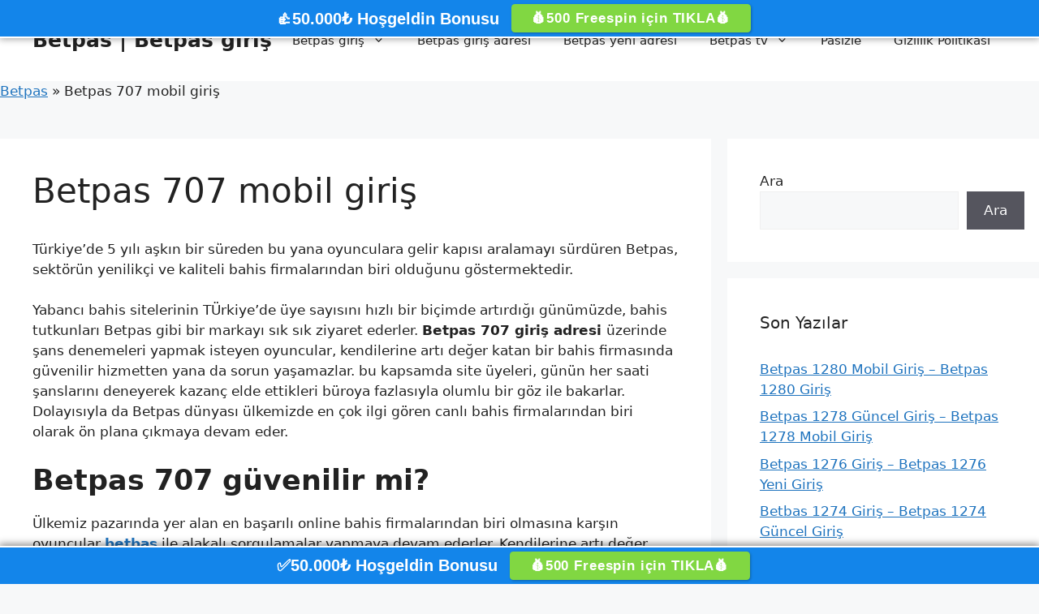

--- FILE ---
content_type: text/html; charset=UTF-8
request_url: https://www.1betpasgiris.com/betpas-707-mobil-giris/
body_size: 16867
content:
<!DOCTYPE html>
<html lang="tr" prefix="og: https://ogp.me/ns#">
<head>
	<meta charset="UTF-8">
	<meta name="viewport" content="width=device-width, initial-scale=1">
<!-- Rank Math&#039;a Göre Arama Motoru Optimizasyonu - https://rankmath.com/ -->
<title>Betpas 707 mobil giriş | Betpas yeni giriş üyelik 2022</title>
<meta name="description" content="1200 TL hoş geldin bonus ödülü sunan betpas 707 bahis ve casino alanında sunduğu hizmet ile kazandırmaya devam etmektedir."/>
<meta name="robots" content="follow, index, max-snippet:-1, max-video-preview:-1, max-image-preview:large"/>
<link rel="canonical" href="https://www.1betpasgiris.com/betpas-707-mobil-giris/" />
<meta property="og:locale" content="tr_TR" />
<meta property="og:type" content="article" />
<meta property="og:title" content="Betpas 707 mobil giriş | Betpas yeni giriş üyelik 2022" />
<meta property="og:description" content="1200 TL hoş geldin bonus ödülü sunan betpas 707 bahis ve casino alanında sunduğu hizmet ile kazandırmaya devam etmektedir." />
<meta property="og:url" content="https://www.1betpasgiris.com/betpas-707-mobil-giris/" />
<meta property="og:site_name" content="Betpas | Betpas Güncel Adresleri" />
<meta property="article:section" content="Betpas Yeni Giriş Adresi" />
<meta property="og:updated_time" content="2025-08-03T10:42:00+00:00" />
<meta property="og:image" content="https://www.1betpasgiris.com/wp-content/uploads/2022/06/betpas-707.jpg" />
<meta property="og:image:secure_url" content="https://www.1betpasgiris.com/wp-content/uploads/2022/06/betpas-707.jpg" />
<meta property="og:image:width" content="283" />
<meta property="og:image:height" content="262" />
<meta property="og:image:alt" content="betpas 707 casino bonus" />
<meta property="og:image:type" content="image/jpeg" />
<meta property="article:published_time" content="2022-06-02T11:06:49+00:00" />
<meta property="article:modified_time" content="2025-08-03T10:42:00+00:00" />
<meta name="twitter:card" content="summary_large_image" />
<meta name="twitter:title" content="Betpas 707 mobil giriş | Betpas yeni giriş üyelik 2022" />
<meta name="twitter:description" content="1200 TL hoş geldin bonus ödülü sunan betpas 707 bahis ve casino alanında sunduğu hizmet ile kazandırmaya devam etmektedir." />
<meta name="twitter:site" content="@Master" />
<meta name="twitter:creator" content="@Master" />
<meta name="twitter:image" content="https://www.1betpasgiris.com/wp-content/uploads/2022/06/betpas-707.jpg" />
<meta name="twitter:label1" content="Yazan" />
<meta name="twitter:data1" content="Ozan Karabulut" />
<meta name="twitter:label2" content="Okuma süresi" />
<meta name="twitter:data2" content="1 dakika" />
<script type="application/ld+json" class="rank-math-schema">{"@context":"https://schema.org","@graph":[{"@type":["Person","Organization"],"@id":"https://www.1betpasgiris.com/#person","name":"Ozan Karabulut","sameAs":["https://twitter.com/Master"]},{"@type":"WebSite","@id":"https://www.1betpasgiris.com/#website","url":"https://www.1betpasgiris.com","name":"Betpas | Betpas G\u00fcncel Adresleri","publisher":{"@id":"https://www.1betpasgiris.com/#person"},"inLanguage":"tr"},{"@type":"ImageObject","@id":"https://www.1betpasgiris.com/wp-content/uploads/2022/06/betpas-707.jpg","url":"https://www.1betpasgiris.com/wp-content/uploads/2022/06/betpas-707.jpg","width":"283","height":"262","caption":"betpas 707 casino bonus","inLanguage":"tr"},{"@type":"BreadcrumbList","@id":"https://www.1betpasgiris.com/betpas-707-mobil-giris/#breadcrumb","itemListElement":[{"@type":"ListItem","position":"1","item":{"@id":"https://www.1betpasgiris.com","name":"Betpas"}},{"@type":"ListItem","position":"2","item":{"@id":"https://www.1betpasgiris.com/betpas-707-mobil-giris/","name":"Betpas 707 mobil giri\u015f"}}]},{"@type":"WebPage","@id":"https://www.1betpasgiris.com/betpas-707-mobil-giris/#webpage","url":"https://www.1betpasgiris.com/betpas-707-mobil-giris/","name":"Betpas 707 mobil giri\u015f | Betpas yeni giri\u015f \u00fcyelik 2022","datePublished":"2022-06-02T11:06:49+00:00","dateModified":"2025-08-03T10:42:00+00:00","isPartOf":{"@id":"https://www.1betpasgiris.com/#website"},"primaryImageOfPage":{"@id":"https://www.1betpasgiris.com/wp-content/uploads/2022/06/betpas-707.jpg"},"inLanguage":"tr","breadcrumb":{"@id":"https://www.1betpasgiris.com/betpas-707-mobil-giris/#breadcrumb"}},{"@type":"Person","@id":"https://www.1betpasgiris.com/yazar/o-karabulut/","name":"Ozan Karabulut","description":"O. Karabulut, dijital pazarlama ve i\u00e7erik stratejileri alan\u0131nda uzmanla\u015fm\u0131\u015f bir i\u00e7erik edit\u00f6r\u00fcd\u00fcr. Arama motoru optimizasyonu (SEO), kullan\u0131c\u0131 deneyimi ve g\u00fcvenilir bilgi ak\u0131\u015f\u0131 konular\u0131nda derin bilgiye sahiptir. Markalar\u0131n dijital g\u00f6r\u00fcn\u00fcrl\u00fc\u011f\u00fcn\u00fc art\u0131rmak i\u00e7in SEO uyumlu, yarat\u0131c\u0131 ve hedef kitleye hitap eden i\u00e7erikler \u00fcretir. Teknik detaylarla yarat\u0131c\u0131 dili harmanlayarak hem algoritmalar\u0131n hem de okuyucular\u0131n dikkatini \u00e7eken stratejik i\u00e7erikler olu\u015fturur. Tecr\u00fcbesiyle dijital projelere de\u011fer katan Karabulut, i\u00e7erik \u00fcretimini marka ba\u015far\u0131s\u0131n\u0131n temel yap\u0131 ta\u015flar\u0131ndan biri olarak konumland\u0131r\u0131r.","url":"https://www.1betpasgiris.com/yazar/o-karabulut/","image":{"@type":"ImageObject","@id":"https://www.1betpasgiris.com/wp-content/uploads/2025/08/o.karabulut.png","url":"https://www.1betpasgiris.com/wp-content/uploads/2025/08/o.karabulut.png","caption":"Ozan Karabulut","inLanguage":"tr"}},{"@type":"BlogPosting","headline":"Betpas 707 mobil giri\u015f | Betpas yeni giri\u015f \u00fcyelik 2022","keywords":"betpas 707,betpas giri\u015f","datePublished":"2022-06-02T11:06:49+00:00","dateModified":"2025-08-03T10:42:00+00:00","author":{"@id":"https://www.1betpasgiris.com/yazar/o-karabulut/","name":"Ozan Karabulut"},"publisher":{"@id":"https://www.1betpasgiris.com/#person"},"description":"1200 TL ho\u015f geldin bonus \u00f6d\u00fcl\u00fc sunan betpas 707 bahis ve casino alan\u0131nda sundu\u011fu hizmet ile kazand\u0131rmaya devam etmektedir.","name":"Betpas 707 mobil giri\u015f | Betpas yeni giri\u015f \u00fcyelik 2022","@id":"https://www.1betpasgiris.com/betpas-707-mobil-giris/#richSnippet","isPartOf":{"@id":"https://www.1betpasgiris.com/betpas-707-mobil-giris/#webpage"},"image":{"@id":"https://www.1betpasgiris.com/wp-content/uploads/2022/06/betpas-707.jpg"},"inLanguage":"tr","mainEntityOfPage":{"@id":"https://www.1betpasgiris.com/betpas-707-mobil-giris/#webpage"}}]}</script>
<!-- /Rank Math WordPress SEO eklentisi -->

<link rel="amphtml" href="https://gir2.pasamp.org/betpas-707-mobil-giris/amp/" /><meta name="generator" content="AMP for WP 1.1.11"/><link rel="alternate" type="application/rss+xml" title="Betpas | Betpas giriş &raquo; akışı" href="https://www.1betpasgiris.com/feed/" />
<link rel="alternate" title="oEmbed (JSON)" type="application/json+oembed" href="https://www.1betpasgiris.com/wp-json/oembed/1.0/embed?url=https%3A%2F%2Fwww.1betpasgiris.com%2Fbetpas-707-mobil-giris%2F" />
<link rel="alternate" title="oEmbed (XML)" type="text/xml+oembed" href="https://www.1betpasgiris.com/wp-json/oembed/1.0/embed?url=https%3A%2F%2Fwww.1betpasgiris.com%2Fbetpas-707-mobil-giris%2F&#038;format=xml" />
<style id='wp-img-auto-sizes-contain-inline-css'>
img:is([sizes=auto i],[sizes^="auto," i]){contain-intrinsic-size:3000px 1500px}
/*# sourceURL=wp-img-auto-sizes-contain-inline-css */
</style>
<style id='wp-emoji-styles-inline-css'>

	img.wp-smiley, img.emoji {
		display: inline !important;
		border: none !important;
		box-shadow: none !important;
		height: 1em !important;
		width: 1em !important;
		margin: 0 0.07em !important;
		vertical-align: -0.1em !important;
		background: none !important;
		padding: 0 !important;
	}
/*# sourceURL=wp-emoji-styles-inline-css */
</style>
<style id='wp-block-library-inline-css'>
:root{--wp-block-synced-color:#7a00df;--wp-block-synced-color--rgb:122,0,223;--wp-bound-block-color:var(--wp-block-synced-color);--wp-editor-canvas-background:#ddd;--wp-admin-theme-color:#007cba;--wp-admin-theme-color--rgb:0,124,186;--wp-admin-theme-color-darker-10:#006ba1;--wp-admin-theme-color-darker-10--rgb:0,107,160.5;--wp-admin-theme-color-darker-20:#005a87;--wp-admin-theme-color-darker-20--rgb:0,90,135;--wp-admin-border-width-focus:2px}@media (min-resolution:192dpi){:root{--wp-admin-border-width-focus:1.5px}}.wp-element-button{cursor:pointer}:root .has-very-light-gray-background-color{background-color:#eee}:root .has-very-dark-gray-background-color{background-color:#313131}:root .has-very-light-gray-color{color:#eee}:root .has-very-dark-gray-color{color:#313131}:root .has-vivid-green-cyan-to-vivid-cyan-blue-gradient-background{background:linear-gradient(135deg,#00d084,#0693e3)}:root .has-purple-crush-gradient-background{background:linear-gradient(135deg,#34e2e4,#4721fb 50%,#ab1dfe)}:root .has-hazy-dawn-gradient-background{background:linear-gradient(135deg,#faaca8,#dad0ec)}:root .has-subdued-olive-gradient-background{background:linear-gradient(135deg,#fafae1,#67a671)}:root .has-atomic-cream-gradient-background{background:linear-gradient(135deg,#fdd79a,#004a59)}:root .has-nightshade-gradient-background{background:linear-gradient(135deg,#330968,#31cdcf)}:root .has-midnight-gradient-background{background:linear-gradient(135deg,#020381,#2874fc)}:root{--wp--preset--font-size--normal:16px;--wp--preset--font-size--huge:42px}.has-regular-font-size{font-size:1em}.has-larger-font-size{font-size:2.625em}.has-normal-font-size{font-size:var(--wp--preset--font-size--normal)}.has-huge-font-size{font-size:var(--wp--preset--font-size--huge)}.has-text-align-center{text-align:center}.has-text-align-left{text-align:left}.has-text-align-right{text-align:right}.has-fit-text{white-space:nowrap!important}#end-resizable-editor-section{display:none}.aligncenter{clear:both}.items-justified-left{justify-content:flex-start}.items-justified-center{justify-content:center}.items-justified-right{justify-content:flex-end}.items-justified-space-between{justify-content:space-between}.screen-reader-text{border:0;clip-path:inset(50%);height:1px;margin:-1px;overflow:hidden;padding:0;position:absolute;width:1px;word-wrap:normal!important}.screen-reader-text:focus{background-color:#ddd;clip-path:none;color:#444;display:block;font-size:1em;height:auto;left:5px;line-height:normal;padding:15px 23px 14px;text-decoration:none;top:5px;width:auto;z-index:100000}html :where(.has-border-color){border-style:solid}html :where([style*=border-top-color]){border-top-style:solid}html :where([style*=border-right-color]){border-right-style:solid}html :where([style*=border-bottom-color]){border-bottom-style:solid}html :where([style*=border-left-color]){border-left-style:solid}html :where([style*=border-width]){border-style:solid}html :where([style*=border-top-width]){border-top-style:solid}html :where([style*=border-right-width]){border-right-style:solid}html :where([style*=border-bottom-width]){border-bottom-style:solid}html :where([style*=border-left-width]){border-left-style:solid}html :where(img[class*=wp-image-]){height:auto;max-width:100%}:where(figure){margin:0 0 1em}html :where(.is-position-sticky){--wp-admin--admin-bar--position-offset:var(--wp-admin--admin-bar--height,0px)}@media screen and (max-width:600px){html :where(.is-position-sticky){--wp-admin--admin-bar--position-offset:0px}}

/*# sourceURL=wp-block-library-inline-css */
</style><style id='wp-block-search-inline-css'>
.wp-block-search__button{margin-left:10px;word-break:normal}.wp-block-search__button.has-icon{line-height:0}.wp-block-search__button svg{height:1.25em;min-height:24px;min-width:24px;width:1.25em;fill:currentColor;vertical-align:text-bottom}:where(.wp-block-search__button){border:1px solid #ccc;padding:6px 10px}.wp-block-search__inside-wrapper{display:flex;flex:auto;flex-wrap:nowrap;max-width:100%}.wp-block-search__label{width:100%}.wp-block-search.wp-block-search__button-only .wp-block-search__button{box-sizing:border-box;display:flex;flex-shrink:0;justify-content:center;margin-left:0;max-width:100%}.wp-block-search.wp-block-search__button-only .wp-block-search__inside-wrapper{min-width:0!important;transition-property:width}.wp-block-search.wp-block-search__button-only .wp-block-search__input{flex-basis:100%;transition-duration:.3s}.wp-block-search.wp-block-search__button-only.wp-block-search__searchfield-hidden,.wp-block-search.wp-block-search__button-only.wp-block-search__searchfield-hidden .wp-block-search__inside-wrapper{overflow:hidden}.wp-block-search.wp-block-search__button-only.wp-block-search__searchfield-hidden .wp-block-search__input{border-left-width:0!important;border-right-width:0!important;flex-basis:0;flex-grow:0;margin:0;min-width:0!important;padding-left:0!important;padding-right:0!important;width:0!important}:where(.wp-block-search__input){appearance:none;border:1px solid #949494;flex-grow:1;font-family:inherit;font-size:inherit;font-style:inherit;font-weight:inherit;letter-spacing:inherit;line-height:inherit;margin-left:0;margin-right:0;min-width:3rem;padding:8px;text-decoration:unset!important;text-transform:inherit}:where(.wp-block-search__button-inside .wp-block-search__inside-wrapper){background-color:#fff;border:1px solid #949494;box-sizing:border-box;padding:4px}:where(.wp-block-search__button-inside .wp-block-search__inside-wrapper) .wp-block-search__input{border:none;border-radius:0;padding:0 4px}:where(.wp-block-search__button-inside .wp-block-search__inside-wrapper) .wp-block-search__input:focus{outline:none}:where(.wp-block-search__button-inside .wp-block-search__inside-wrapper) :where(.wp-block-search__button){padding:4px 8px}.wp-block-search.aligncenter .wp-block-search__inside-wrapper{margin:auto}.wp-block[data-align=right] .wp-block-search.wp-block-search__button-only .wp-block-search__inside-wrapper{float:right}
/*# sourceURL=https://www.1betpasgiris.com/wp-includes/blocks/search/style.min.css */
</style>
<style id='global-styles-inline-css'>
:root{--wp--preset--aspect-ratio--square: 1;--wp--preset--aspect-ratio--4-3: 4/3;--wp--preset--aspect-ratio--3-4: 3/4;--wp--preset--aspect-ratio--3-2: 3/2;--wp--preset--aspect-ratio--2-3: 2/3;--wp--preset--aspect-ratio--16-9: 16/9;--wp--preset--aspect-ratio--9-16: 9/16;--wp--preset--color--black: #000000;--wp--preset--color--cyan-bluish-gray: #abb8c3;--wp--preset--color--white: #ffffff;--wp--preset--color--pale-pink: #f78da7;--wp--preset--color--vivid-red: #cf2e2e;--wp--preset--color--luminous-vivid-orange: #ff6900;--wp--preset--color--luminous-vivid-amber: #fcb900;--wp--preset--color--light-green-cyan: #7bdcb5;--wp--preset--color--vivid-green-cyan: #00d084;--wp--preset--color--pale-cyan-blue: #8ed1fc;--wp--preset--color--vivid-cyan-blue: #0693e3;--wp--preset--color--vivid-purple: #9b51e0;--wp--preset--color--contrast: var(--contrast);--wp--preset--color--contrast-2: var(--contrast-2);--wp--preset--color--contrast-3: var(--contrast-3);--wp--preset--color--base: var(--base);--wp--preset--color--base-2: var(--base-2);--wp--preset--color--base-3: var(--base-3);--wp--preset--color--accent: var(--accent);--wp--preset--gradient--vivid-cyan-blue-to-vivid-purple: linear-gradient(135deg,rgb(6,147,227) 0%,rgb(155,81,224) 100%);--wp--preset--gradient--light-green-cyan-to-vivid-green-cyan: linear-gradient(135deg,rgb(122,220,180) 0%,rgb(0,208,130) 100%);--wp--preset--gradient--luminous-vivid-amber-to-luminous-vivid-orange: linear-gradient(135deg,rgb(252,185,0) 0%,rgb(255,105,0) 100%);--wp--preset--gradient--luminous-vivid-orange-to-vivid-red: linear-gradient(135deg,rgb(255,105,0) 0%,rgb(207,46,46) 100%);--wp--preset--gradient--very-light-gray-to-cyan-bluish-gray: linear-gradient(135deg,rgb(238,238,238) 0%,rgb(169,184,195) 100%);--wp--preset--gradient--cool-to-warm-spectrum: linear-gradient(135deg,rgb(74,234,220) 0%,rgb(151,120,209) 20%,rgb(207,42,186) 40%,rgb(238,44,130) 60%,rgb(251,105,98) 80%,rgb(254,248,76) 100%);--wp--preset--gradient--blush-light-purple: linear-gradient(135deg,rgb(255,206,236) 0%,rgb(152,150,240) 100%);--wp--preset--gradient--blush-bordeaux: linear-gradient(135deg,rgb(254,205,165) 0%,rgb(254,45,45) 50%,rgb(107,0,62) 100%);--wp--preset--gradient--luminous-dusk: linear-gradient(135deg,rgb(255,203,112) 0%,rgb(199,81,192) 50%,rgb(65,88,208) 100%);--wp--preset--gradient--pale-ocean: linear-gradient(135deg,rgb(255,245,203) 0%,rgb(182,227,212) 50%,rgb(51,167,181) 100%);--wp--preset--gradient--electric-grass: linear-gradient(135deg,rgb(202,248,128) 0%,rgb(113,206,126) 100%);--wp--preset--gradient--midnight: linear-gradient(135deg,rgb(2,3,129) 0%,rgb(40,116,252) 100%);--wp--preset--font-size--small: 13px;--wp--preset--font-size--medium: 20px;--wp--preset--font-size--large: 36px;--wp--preset--font-size--x-large: 42px;--wp--preset--spacing--20: 0.44rem;--wp--preset--spacing--30: 0.67rem;--wp--preset--spacing--40: 1rem;--wp--preset--spacing--50: 1.5rem;--wp--preset--spacing--60: 2.25rem;--wp--preset--spacing--70: 3.38rem;--wp--preset--spacing--80: 5.06rem;--wp--preset--shadow--natural: 6px 6px 9px rgba(0, 0, 0, 0.2);--wp--preset--shadow--deep: 12px 12px 50px rgba(0, 0, 0, 0.4);--wp--preset--shadow--sharp: 6px 6px 0px rgba(0, 0, 0, 0.2);--wp--preset--shadow--outlined: 6px 6px 0px -3px rgb(255, 255, 255), 6px 6px rgb(0, 0, 0);--wp--preset--shadow--crisp: 6px 6px 0px rgb(0, 0, 0);}:where(.is-layout-flex){gap: 0.5em;}:where(.is-layout-grid){gap: 0.5em;}body .is-layout-flex{display: flex;}.is-layout-flex{flex-wrap: wrap;align-items: center;}.is-layout-flex > :is(*, div){margin: 0;}body .is-layout-grid{display: grid;}.is-layout-grid > :is(*, div){margin: 0;}:where(.wp-block-columns.is-layout-flex){gap: 2em;}:where(.wp-block-columns.is-layout-grid){gap: 2em;}:where(.wp-block-post-template.is-layout-flex){gap: 1.25em;}:where(.wp-block-post-template.is-layout-grid){gap: 1.25em;}.has-black-color{color: var(--wp--preset--color--black) !important;}.has-cyan-bluish-gray-color{color: var(--wp--preset--color--cyan-bluish-gray) !important;}.has-white-color{color: var(--wp--preset--color--white) !important;}.has-pale-pink-color{color: var(--wp--preset--color--pale-pink) !important;}.has-vivid-red-color{color: var(--wp--preset--color--vivid-red) !important;}.has-luminous-vivid-orange-color{color: var(--wp--preset--color--luminous-vivid-orange) !important;}.has-luminous-vivid-amber-color{color: var(--wp--preset--color--luminous-vivid-amber) !important;}.has-light-green-cyan-color{color: var(--wp--preset--color--light-green-cyan) !important;}.has-vivid-green-cyan-color{color: var(--wp--preset--color--vivid-green-cyan) !important;}.has-pale-cyan-blue-color{color: var(--wp--preset--color--pale-cyan-blue) !important;}.has-vivid-cyan-blue-color{color: var(--wp--preset--color--vivid-cyan-blue) !important;}.has-vivid-purple-color{color: var(--wp--preset--color--vivid-purple) !important;}.has-black-background-color{background-color: var(--wp--preset--color--black) !important;}.has-cyan-bluish-gray-background-color{background-color: var(--wp--preset--color--cyan-bluish-gray) !important;}.has-white-background-color{background-color: var(--wp--preset--color--white) !important;}.has-pale-pink-background-color{background-color: var(--wp--preset--color--pale-pink) !important;}.has-vivid-red-background-color{background-color: var(--wp--preset--color--vivid-red) !important;}.has-luminous-vivid-orange-background-color{background-color: var(--wp--preset--color--luminous-vivid-orange) !important;}.has-luminous-vivid-amber-background-color{background-color: var(--wp--preset--color--luminous-vivid-amber) !important;}.has-light-green-cyan-background-color{background-color: var(--wp--preset--color--light-green-cyan) !important;}.has-vivid-green-cyan-background-color{background-color: var(--wp--preset--color--vivid-green-cyan) !important;}.has-pale-cyan-blue-background-color{background-color: var(--wp--preset--color--pale-cyan-blue) !important;}.has-vivid-cyan-blue-background-color{background-color: var(--wp--preset--color--vivid-cyan-blue) !important;}.has-vivid-purple-background-color{background-color: var(--wp--preset--color--vivid-purple) !important;}.has-black-border-color{border-color: var(--wp--preset--color--black) !important;}.has-cyan-bluish-gray-border-color{border-color: var(--wp--preset--color--cyan-bluish-gray) !important;}.has-white-border-color{border-color: var(--wp--preset--color--white) !important;}.has-pale-pink-border-color{border-color: var(--wp--preset--color--pale-pink) !important;}.has-vivid-red-border-color{border-color: var(--wp--preset--color--vivid-red) !important;}.has-luminous-vivid-orange-border-color{border-color: var(--wp--preset--color--luminous-vivid-orange) !important;}.has-luminous-vivid-amber-border-color{border-color: var(--wp--preset--color--luminous-vivid-amber) !important;}.has-light-green-cyan-border-color{border-color: var(--wp--preset--color--light-green-cyan) !important;}.has-vivid-green-cyan-border-color{border-color: var(--wp--preset--color--vivid-green-cyan) !important;}.has-pale-cyan-blue-border-color{border-color: var(--wp--preset--color--pale-cyan-blue) !important;}.has-vivid-cyan-blue-border-color{border-color: var(--wp--preset--color--vivid-cyan-blue) !important;}.has-vivid-purple-border-color{border-color: var(--wp--preset--color--vivid-purple) !important;}.has-vivid-cyan-blue-to-vivid-purple-gradient-background{background: var(--wp--preset--gradient--vivid-cyan-blue-to-vivid-purple) !important;}.has-light-green-cyan-to-vivid-green-cyan-gradient-background{background: var(--wp--preset--gradient--light-green-cyan-to-vivid-green-cyan) !important;}.has-luminous-vivid-amber-to-luminous-vivid-orange-gradient-background{background: var(--wp--preset--gradient--luminous-vivid-amber-to-luminous-vivid-orange) !important;}.has-luminous-vivid-orange-to-vivid-red-gradient-background{background: var(--wp--preset--gradient--luminous-vivid-orange-to-vivid-red) !important;}.has-very-light-gray-to-cyan-bluish-gray-gradient-background{background: var(--wp--preset--gradient--very-light-gray-to-cyan-bluish-gray) !important;}.has-cool-to-warm-spectrum-gradient-background{background: var(--wp--preset--gradient--cool-to-warm-spectrum) !important;}.has-blush-light-purple-gradient-background{background: var(--wp--preset--gradient--blush-light-purple) !important;}.has-blush-bordeaux-gradient-background{background: var(--wp--preset--gradient--blush-bordeaux) !important;}.has-luminous-dusk-gradient-background{background: var(--wp--preset--gradient--luminous-dusk) !important;}.has-pale-ocean-gradient-background{background: var(--wp--preset--gradient--pale-ocean) !important;}.has-electric-grass-gradient-background{background: var(--wp--preset--gradient--electric-grass) !important;}.has-midnight-gradient-background{background: var(--wp--preset--gradient--midnight) !important;}.has-small-font-size{font-size: var(--wp--preset--font-size--small) !important;}.has-medium-font-size{font-size: var(--wp--preset--font-size--medium) !important;}.has-large-font-size{font-size: var(--wp--preset--font-size--large) !important;}.has-x-large-font-size{font-size: var(--wp--preset--font-size--x-large) !important;}
/*# sourceURL=global-styles-inline-css */
</style>

<style id='classic-theme-styles-inline-css'>
/*! This file is auto-generated */
.wp-block-button__link{color:#fff;background-color:#32373c;border-radius:9999px;box-shadow:none;text-decoration:none;padding:calc(.667em + 2px) calc(1.333em + 2px);font-size:1.125em}.wp-block-file__button{background:#32373c;color:#fff;text-decoration:none}
/*# sourceURL=/wp-includes/css/classic-themes.min.css */
</style>
<link rel='stylesheet' id='generate-style-css' href='https://www.1betpasgiris.com/wp-content/themes/generatepress/assets/css/main.min.css?ver=3.6.1' media='all' />
<style id='generate-style-inline-css'>
.no-featured-image-padding .featured-image {margin-left:-40px;margin-right:-40px;}.post-image-above-header .no-featured-image-padding .inside-article .featured-image {margin-top:-40px;}@media (max-width:768px){.no-featured-image-padding .featured-image {margin-left:-30px;margin-right:-30px;}.post-image-above-header .no-featured-image-padding .inside-article .featured-image {margin-top:-30px;}}
body{background-color:var(--base-2);color:var(--contrast);}a{color:var(--accent);}a{text-decoration:underline;}.entry-title a, .site-branding a, a.button, .wp-block-button__link, .main-navigation a{text-decoration:none;}a:hover, a:focus, a:active{color:var(--contrast);}.grid-container{max-width:1525px;}.wp-block-group__inner-container{max-width:1525px;margin-left:auto;margin-right:auto;}:root{--contrast:#222222;--contrast-2:#575760;--contrast-3:#b2b2be;--base:#f0f0f0;--base-2:#f7f8f9;--base-3:#ffffff;--accent:#1e73be;}:root .has-contrast-color{color:var(--contrast);}:root .has-contrast-background-color{background-color:var(--contrast);}:root .has-contrast-2-color{color:var(--contrast-2);}:root .has-contrast-2-background-color{background-color:var(--contrast-2);}:root .has-contrast-3-color{color:var(--contrast-3);}:root .has-contrast-3-background-color{background-color:var(--contrast-3);}:root .has-base-color{color:var(--base);}:root .has-base-background-color{background-color:var(--base);}:root .has-base-2-color{color:var(--base-2);}:root .has-base-2-background-color{background-color:var(--base-2);}:root .has-base-3-color{color:var(--base-3);}:root .has-base-3-background-color{background-color:var(--base-3);}:root .has-accent-color{color:var(--accent);}:root .has-accent-background-color{background-color:var(--accent);}.top-bar{background-color:#636363;color:#ffffff;}.top-bar a{color:#ffffff;}.top-bar a:hover{color:#303030;}.site-header{background-color:var(--base-3);}.main-title a,.main-title a:hover{color:var(--contrast);}.site-description{color:var(--contrast-2);}.mobile-menu-control-wrapper .menu-toggle,.mobile-menu-control-wrapper .menu-toggle:hover,.mobile-menu-control-wrapper .menu-toggle:focus,.has-inline-mobile-toggle #site-navigation.toggled{background-color:rgba(0, 0, 0, 0.02);}.main-navigation,.main-navigation ul ul{background-color:var(--base-3);}.main-navigation .main-nav ul li a, .main-navigation .menu-toggle, .main-navigation .menu-bar-items{color:var(--contrast);}.main-navigation .main-nav ul li:not([class*="current-menu-"]):hover > a, .main-navigation .main-nav ul li:not([class*="current-menu-"]):focus > a, .main-navigation .main-nav ul li.sfHover:not([class*="current-menu-"]) > a, .main-navigation .menu-bar-item:hover > a, .main-navigation .menu-bar-item.sfHover > a{color:var(--accent);}button.menu-toggle:hover,button.menu-toggle:focus{color:var(--contrast);}.main-navigation .main-nav ul li[class*="current-menu-"] > a{color:var(--accent);}.navigation-search input[type="search"],.navigation-search input[type="search"]:active, .navigation-search input[type="search"]:focus, .main-navigation .main-nav ul li.search-item.active > a, .main-navigation .menu-bar-items .search-item.active > a{color:var(--accent);}.main-navigation ul ul{background-color:var(--base);}.separate-containers .inside-article, .separate-containers .comments-area, .separate-containers .page-header, .one-container .container, .separate-containers .paging-navigation, .inside-page-header{background-color:var(--base-3);}.entry-title a{color:var(--contrast);}.entry-title a:hover{color:var(--contrast-2);}.entry-meta{color:var(--contrast-2);}.sidebar .widget{background-color:var(--base-3);}.footer-widgets{background-color:var(--base-3);}.site-info{background-color:var(--base-3);}input[type="text"],input[type="email"],input[type="url"],input[type="password"],input[type="search"],input[type="tel"],input[type="number"],textarea,select{color:var(--contrast);background-color:var(--base-2);border-color:var(--base);}input[type="text"]:focus,input[type="email"]:focus,input[type="url"]:focus,input[type="password"]:focus,input[type="search"]:focus,input[type="tel"]:focus,input[type="number"]:focus,textarea:focus,select:focus{color:var(--contrast);background-color:var(--base-2);border-color:var(--contrast-3);}button,html input[type="button"],input[type="reset"],input[type="submit"],a.button,a.wp-block-button__link:not(.has-background){color:#ffffff;background-color:#55555e;}button:hover,html input[type="button"]:hover,input[type="reset"]:hover,input[type="submit"]:hover,a.button:hover,button:focus,html input[type="button"]:focus,input[type="reset"]:focus,input[type="submit"]:focus,a.button:focus,a.wp-block-button__link:not(.has-background):active,a.wp-block-button__link:not(.has-background):focus,a.wp-block-button__link:not(.has-background):hover{color:#ffffff;background-color:#3f4047;}a.generate-back-to-top{background-color:rgba( 0,0,0,0.4 );color:#ffffff;}a.generate-back-to-top:hover,a.generate-back-to-top:focus{background-color:rgba( 0,0,0,0.6 );color:#ffffff;}:root{--gp-search-modal-bg-color:var(--base-3);--gp-search-modal-text-color:var(--contrast);--gp-search-modal-overlay-bg-color:rgba(0,0,0,0.2);}@media (max-width: 768px){.main-navigation .menu-bar-item:hover > a, .main-navigation .menu-bar-item.sfHover > a{background:none;color:var(--contrast);}}.nav-below-header .main-navigation .inside-navigation.grid-container, .nav-above-header .main-navigation .inside-navigation.grid-container{padding:0px 20px 0px 20px;}.site-main .wp-block-group__inner-container{padding:40px;}.separate-containers .paging-navigation{padding-top:20px;padding-bottom:20px;}.entry-content .alignwide, body:not(.no-sidebar) .entry-content .alignfull{margin-left:-40px;width:calc(100% + 80px);max-width:calc(100% + 80px);}.rtl .menu-item-has-children .dropdown-menu-toggle{padding-left:20px;}.rtl .main-navigation .main-nav ul li.menu-item-has-children > a{padding-right:20px;}@media (max-width:768px){.separate-containers .inside-article, .separate-containers .comments-area, .separate-containers .page-header, .separate-containers .paging-navigation, .one-container .site-content, .inside-page-header{padding:30px;}.site-main .wp-block-group__inner-container{padding:30px;}.inside-top-bar{padding-right:30px;padding-left:30px;}.inside-header{padding-right:30px;padding-left:30px;}.widget-area .widget{padding-top:30px;padding-right:30px;padding-bottom:30px;padding-left:30px;}.footer-widgets-container{padding-top:30px;padding-right:30px;padding-bottom:30px;padding-left:30px;}.inside-site-info{padding-right:30px;padding-left:30px;}.entry-content .alignwide, body:not(.no-sidebar) .entry-content .alignfull{margin-left:-30px;width:calc(100% + 60px);max-width:calc(100% + 60px);}.one-container .site-main .paging-navigation{margin-bottom:20px;}}/* End cached CSS */.is-right-sidebar{width:30%;}.is-left-sidebar{width:30%;}.site-content .content-area{width:70%;}@media (max-width: 768px){.main-navigation .menu-toggle,.sidebar-nav-mobile:not(#sticky-placeholder){display:block;}.main-navigation ul,.gen-sidebar-nav,.main-navigation:not(.slideout-navigation):not(.toggled) .main-nav > ul,.has-inline-mobile-toggle #site-navigation .inside-navigation > *:not(.navigation-search):not(.main-nav){display:none;}.nav-align-right .inside-navigation,.nav-align-center .inside-navigation{justify-content:space-between;}.has-inline-mobile-toggle .mobile-menu-control-wrapper{display:flex;flex-wrap:wrap;}.has-inline-mobile-toggle .inside-header{flex-direction:row;text-align:left;flex-wrap:wrap;}.has-inline-mobile-toggle .header-widget,.has-inline-mobile-toggle #site-navigation{flex-basis:100%;}.nav-float-left .has-inline-mobile-toggle #site-navigation{order:10;}}
.dynamic-author-image-rounded{border-radius:100%;}.dynamic-featured-image, .dynamic-author-image{vertical-align:middle;}.one-container.blog .dynamic-content-template:not(:last-child), .one-container.archive .dynamic-content-template:not(:last-child){padding-bottom:0px;}.dynamic-entry-excerpt > p:last-child{margin-bottom:0px;}
/*# sourceURL=generate-style-inline-css */
</style>
<link rel="https://api.w.org/" href="https://www.1betpasgiris.com/wp-json/" /><link rel="alternate" title="JSON" type="application/json" href="https://www.1betpasgiris.com/wp-json/wp/v2/posts/1842" /><link rel="EditURI" type="application/rsd+xml" title="RSD" href="https://www.1betpasgiris.com/xmlrpc.php?rsd" />
<meta name="generator" content="WordPress 6.9" />
<link rel='shortlink' href='https://www.1betpasgiris.com/?p=1842' />
<style>body{position:relative;}.fixed-widget{position:fixed;top:0;right:0;z-index:1999;width:220px;margin-top:-60px;border-radius:4px;border:2px solid #1a9116;display:inline-block;margin-bottom:25px;font-family:Arial,Helvetica,sans-serif;}.fixed-widget .btni{background-color:#181e36;font-family:Arial,Helvetica,sans-serif;}.fixed-widget .btnu{background-color:#e81e44;font-family:Arial,Helvetica,sans-serif;}.fixed-widget .arbtnx{color:#fff;font-size:12px;line-height:12px;padding:5px 10px;border-radius:10px;text-decoration:none;border:0;display:block;white-space:nowrap;font-family:Arial,Helvetica,sans-serif;}.fixed-widget-content-wrapper .sag-fixed .resim amp-img{width:auto}.fixed-widget-content-wrapper .sag-fixed .resim img{width:100%;}.fixed-widget .sag-fixed .resim iframe{max-width:100%}.fixed-widget .sag-fixed .baslik{padding:5px;text-align:center;color:#fff;font-weight:bold;background:#1a9116;font-family:Arial,Helvetica,sans-serif;}.fixed-widget .sag-fixed .button{padding:5px;text-align:center;background:#1a9116 !important;display:block;font-family:Arial,Helvetica,sans-serif;}.fixed-widget-1{top:25%;}.fixed-widget-2{top:50%;}.fixed-widget-3{top:75%;}.fixed-widget > div:last-child{margin-bottom:0;}.fixed-widget div.amp-hidden .resim amp-img{display:none}.fixed-widget .apbtn button{background:#cc2e2e;display:inline-block;padding:25px 30px;border-radius:12px;font-size:20px;margin-top:30px;color:#ffffff;font-weight:600;letter-spacing:1px;box-shadow:0px 4px 30px 0px #cc2e2e;text-decoration:none;border:none;font-family:Arial,Helvetica,sans-serif;}@media screen and (max-width:600px){.fixed-widget .apf p{ font-size:15px}.fixed-widget .apbtn a{ font-size:16px}.fixed-widget .apbtn button{ font-size:14px}}.table-banner{min-height:.01%;width:100%;font-family:Arial,Helvetica,sans-serif;}.table-banner .table{border-collapse:collapse;border-spacing:0;width:100%;text-shadow:none;border:none;display:table;}.table-banner .table tr{border:1px solid #ddd;font-family:Arial,Helvetica,sans-serif;padding:0;}.table-banner .table tr.spacer{height:4px;border:none;}.table-banner .table td,.table-banner .table th{background-color:#FFF;border:none;color:#333;padding:4px;vertical-align:middle;font-family:Arial,Helvetica,sans-serif;}.table-banner .table th{background-color:#EAE2CF;color:#333;font-size:110%;}.table-banner .table td:first-child{border-right:0;padding-right:0;}.table-banner .table td:nth-child(2){border-left:0;padding-left:0;}.table-banner .table td.number div{height:35px;width:35px;font-size:13px;display:flex;justify-content:center;align-items:center;border-radius:10px 5px 10px;margin-right:5px;font-family:Arial,Helvetica,sans-serif;}.table-banner .table td.number{width:45px;font-family:Arial,Helvetica,sans-serif;}.table-banner .table td.resim{width:120px;border-right:1px solid #ddd;}.table-banner .table td.resim img{width:calc(100% - 4px);}.table-banner .table td.resim .image-with-text{padding:4px;border-radius:6px;line-height:1.5;text-align:center;}.table-banner .table td.buttons{width:168px;border-left:1px solid #ddd;font-family:Arial,Helvetica,sans-serif;height:45px;}.table-banner .table td.buttons a{font-family:Arial,Helvetica,sans-serif;font-weight:300;}.table-banner .table td.buttons.one-button .button-content{display:table !important;width:100%;height:100%;}.table-banner .table td.buttons.one-button .button-content a{height:100%;display:table-cell !important;vertical-align:middle !important;}.table-banner .table td.buttons a.btnu{display:block;border-radius:10px;}.table-banner .table td.buttons a + a.btnu{width:initial;display:initial;border-radius:0;}.table-banner .table td.text{text-align:center;font-weight:normal;font-size:15px;line-height:15px;border-left:1px solid #ddd;font-family:Arial,Helvetica,sans-serif;}.table-banner .btni{padding:8px 18px;text-decoration:none;text-align:center;font-size:13px;line-height:13px;}.table-banner .btnu{padding:8px 18px;text-decoration:none;text-align:center;font-size:13px;line-height:13px;}@media screen and (max-width:600px){.table-banner .arbtnx{ display:block;}.table-banner .btni{ padding:4px 10px; background:#555; color:#fff; font-size:11px; display:block; margin:0 auto; margin-bottom:2px;}.table-banner .table td.buttons a.btni + a.btnu,.table-banner .table td.buttons a.btnu{ padding:4px 10px; background:#b01010; color:#fff; font-family:sans-serif; text-transform:uppercase; font-size:11px; display:block; margin:0 auto;		font-weight:700; letter-spacing:1px;		border-radius:4px;}.table-banner{ width:100%; margin-bottom:15px;}.table-banner > .table{ margin-bottom:0}.table-banner > .table td,.table-banner > .table th{ white-space:normal; padding:0 2px;}.table-banner .table td.text{ font-weight:bold; font-size:10px; line-height:10px;}.table-banner .table td.resim{ width:40%;}.table-banner .table td.number{ width:25px;}.table-banner .table td.buttons{ width:30%;		height:20px;}}.fixed-popup-banner{position:fixed;top:0;bottom:0;left:0;right:0;z-index:2000;display:flex;justify-content:center;align-items:center;background:#00000096;font-family:Arial,Helvetica,sans-serif;}.fixed-popup-banner .content{background-color:#ffffff;color:#fff;font-family:Arial,Helvetica,sans-serif;position:relative;}.fixed-popup-banner .content.desktop-content{max-width:90%;max-height:90%;}.fixed-popup-banner .content .arbtnx{font-size:16px;line-height:16px;letter-spacing:2px;font-weight:600;padding:15px 30px;border-radius:4px;text-decoration:none;border:0;white-space:nowrap;display:inline-block;font-family:Arial,Helvetica,sans-serif;position:absolute;bottom:10px;left:50%;transform:translateX(-50%);}.fixed-popup-banner .content .btnu{background-color:#000;color:#fff;font-family:Arial,Helvetica,sans-serif;position:absolute;top:-13px;right:-13px;width:26px;font-size:10px;height:26px;font-weight:700;display:flex;align-items:center;justify-content:center;overflow:hidden;border-radius:50%;border:2px solid #fff;cursor:pointer;}.fixed-popup-banner .content .resim{text-align:center;line-height:0;font-size:inherit;}.fixed-popup-banner .content .resim amp-img{width:auto}.fixed-popup-banner .content .resim img{width:100%;}.fixed-popup-banner .content .resim iframe{max-width:100%}.fixed-popup-banner .content .buttons{padding:5px;text-align:center;display:block;font-family:Arial,Helvetica,sans-serif;background-color:transparent;}.fixed-top-banner,.fixed-bottom-banner{display:flex;justify-content:center;align-items:center;position:fixed;left:0;right:0;z-index:1998;padding:5px;text-align:center;border:0;border-color:#fff;border-style:solid;box-shadow:0px -1px 9px 1px rgba(0,0,0,0.47);-webkit-box-shadow:0px -1px 9px 1px rgba(0,0,0,0.47);-moz-box-shadow:0px -1px 9px 1px rgba(0,0,0,0.47);font-family:Arial,Helvetica,sans-serif;}@media screen and (max-width:600px){.fixed-popup-banner .content{ /*width:90%;*/}}.fixed-top-banner{top:0;border-bottom-width:2px;}.fixed-bottom-banner{bottom:0;border-top-width:2px;}.fixed-top-banner > div,.fixed-bottom-banner > div{display:inline-block;font-family:Arial,Helvetica,sans-serif;}.fixed-top-banner .title,.fixed-bottom-banner .title{font-weight:700;font-size:20px;margin-right:15px;font-family:Arial,Helvetica,sans-serif;}.fixed-top-banner .close,.fixed-bottom-banner .close,.fixed-top-banner .link,.fixed-bottom-banner .link{cursor:pointer;box-shadow:1px 1px 3px rgb(0 0 0 / 28%);border-radius:.25em;display:inline-block;font-size:1em;letter-spacing:.05em;vertical-align:middle;text-align:center;padding:.3em 1.5em;text-decoration:none;font-weight:700;font-family:Arial,Helvetica,sans-serif;}.fixed-top-banner .link,.fixed-bottom-banner .link{margin-right:15px;}@media screen and (max-width:600px){.fixed-top-banner,.fixed-bottom-banner{ display:block;}.fixed-top-banner .clearfix,.fixed-bottom-banner .clearfix{ height:1px; display:block; clear:both;}.fixed-top-banner .link,.fixed-bottom-banner .link,.fixed-top-banner .close,.fixed-bottom-banner .close{ padding:4px 15px; font-size:13px; margin:.5em 0 .5em 0;}}.table-images{display:block;margin:0 -2px 15px -2px;line-height:1;}.table-images .resim{width:50%;display:inline-block;}.table-images .resim.one-row{width:100%;display:inline-block;}.table-images .resim img{width:100%;}.table-images .resim a{display:block;padding:2px;margin:0 !important;}.fixed-widget-toggle-button{position:fixed;top:0;right:0;z-index:1999;width:20px;height:20px;margin-top:-60px;text-align:center;background:#1a9116;color:#fff;display:flex;justify-content:center;align-items:center;margin-bottom:25px;font-weight:700;font-family:Arial,Helvetica,sans-serif;cursor:pointer;}.fixed-widget-toggle-button-1{top:25%;}.fixed-widget-toggle-button-2{top:50%;}.fixed-widget-toggle-button-3{top:75%;}.fixed-toggle-button{display:flex;justify-content:center;align-items:center;position:fixed;right:20%;z-index:1998;padding:5px;text-align:center;border:0;width:20px;height:20px;background:#1a9116;color:#fff;border-color:#fff;border-style:solid;box-shadow:0px -1px 9px 1px rgb(0 0 0 / 47%);-webkit-box-shadow:0px -1px 9px 1px rgb(0 0 0 / 47%);-moz-box-shadow:0px -1px 9px 1px rgba(0,0,0,0.47);font-family:Arial,Helvetica,sans-serif;font-weight:700;cursor:pointer;}.fixed-top-toggle-button{top:0;-webkit-transform:rotate(-90deg);-ms-transform:rotate(-90deg);transform:rotate(-90deg);}.fixed-bottom-toggle-button{bottom:0;-webkit-transform:rotate(90deg);-ms-transform:rotate(90deg);transform:rotate(90deg);}.fixed-top-toggle-button[hidden],.fixed-bottom-toggle-button[hidden],.fixed-widget-toggle-button[hidden],.fixed-widget[hidden]{display:none;}.button-banner{text-align:center !important;text-decoration:none !important;box-sizing:content-box !important;transition:all .2s !important;display:block !important;margin:1em 0 !important;border-radius:17px !important;-moz-border-radius:17px !important;-webkit-border-radius:17px !important;}.button-banner span{padding:12px 40px !important;font-size:29px !important;line-height:44px !important;border-radius:17px !important;-moz-border-radius:17px !important;-webkit-border-radius:17px !important;text-shadow:none !important;display:block !important;text-decoration:none !important;box-sizing:content-box !important;transition:all .2s !important;}</style><link rel="icon" href="https://www.1betpasgiris.com/wp-content/uploads/2022/06/accept.png" sizes="32x32" />
<link rel="icon" href="https://www.1betpasgiris.com/wp-content/uploads/2022/06/accept.png" sizes="192x192" />
<link rel="apple-touch-icon" href="https://www.1betpasgiris.com/wp-content/uploads/2022/06/accept.png" />
<meta name="msapplication-TileImage" content="https://www.1betpasgiris.com/wp-content/uploads/2022/06/accept.png" />
<link rel='stylesheet' id='dashicons-css' href='https://www.1betpasgiris.com/wp-includes/css/dashicons.min.css?ver=6.9' media='all' />
<link rel='stylesheet' id='multiple-authors-widget-css-css' href='https://www.1betpasgiris.com/wp-content/plugins/publishpress-authors/src/assets/css/multiple-authors-widget.css?ver=4.10.1' media='all' />
<style id='multiple-authors-widget-css-inline-css'>
:root { --ppa-color-scheme: #655997; --ppa-color-scheme-active: #514779; }
/*# sourceURL=multiple-authors-widget-css-inline-css */
</style>
<link rel='stylesheet' id='multiple-authors-fontawesome-css' href='https://cdnjs.cloudflare.com/ajax/libs/font-awesome/6.7.1/css/all.min.css?ver=4.10.1' media='all' />
</head>

<body class="wp-singular post-template-default single single-post postid-1842 single-format-standard wp-embed-responsive wp-theme-generatepress sp-easy-accordion-enabled post-image-above-header post-image-aligned-center sticky-menu-fade right-sidebar nav-float-right separate-containers header-aligned-left dropdown-hover" itemtype="https://schema.org/Blog" itemscope>
	<a class="screen-reader-text skip-link" href="#content" title="İçeriğe atla">İçeriğe atla</a>		<header class="site-header has-inline-mobile-toggle" id="masthead" aria-label="Site"  itemtype="https://schema.org/WPHeader" itemscope>
			<div class="inside-header grid-container">
				<div class="site-branding">
						<p class="main-title" itemprop="headline">
					<a href="https://www.1betpasgiris.com/" rel="home">Betpas | Betpas giriş</a>
				</p>
						
					</div>	<nav class="main-navigation mobile-menu-control-wrapper" id="mobile-menu-control-wrapper" aria-label="Mobile Toggle">
				<button data-nav="site-navigation" class="menu-toggle" aria-controls="primary-menu" aria-expanded="false">
			<span class="gp-icon icon-menu-bars"><svg viewBox="0 0 512 512" aria-hidden="true" xmlns="http://www.w3.org/2000/svg" width="1em" height="1em"><path d="M0 96c0-13.255 10.745-24 24-24h464c13.255 0 24 10.745 24 24s-10.745 24-24 24H24c-13.255 0-24-10.745-24-24zm0 160c0-13.255 10.745-24 24-24h464c13.255 0 24 10.745 24 24s-10.745 24-24 24H24c-13.255 0-24-10.745-24-24zm0 160c0-13.255 10.745-24 24-24h464c13.255 0 24 10.745 24 24s-10.745 24-24 24H24c-13.255 0-24-10.745-24-24z" /></svg><svg viewBox="0 0 512 512" aria-hidden="true" xmlns="http://www.w3.org/2000/svg" width="1em" height="1em"><path d="M71.029 71.029c9.373-9.372 24.569-9.372 33.942 0L256 222.059l151.029-151.03c9.373-9.372 24.569-9.372 33.942 0 9.372 9.373 9.372 24.569 0 33.942L289.941 256l151.03 151.029c9.372 9.373 9.372 24.569 0 33.942-9.373 9.372-24.569 9.372-33.942 0L256 289.941l-151.029 151.03c-9.373 9.372-24.569 9.372-33.942 0-9.372-9.373-9.372-24.569 0-33.942L222.059 256 71.029 104.971c-9.372-9.373-9.372-24.569 0-33.942z" /></svg></span><span class="screen-reader-text">Menü</span>		</button>
	</nav>
			<nav class="main-navigation sub-menu-right" id="site-navigation" aria-label="Primary"  itemtype="https://schema.org/SiteNavigationElement" itemscope>
			<div class="inside-navigation grid-container">
								<button class="menu-toggle" aria-controls="primary-menu" aria-expanded="false">
					<span class="gp-icon icon-menu-bars"><svg viewBox="0 0 512 512" aria-hidden="true" xmlns="http://www.w3.org/2000/svg" width="1em" height="1em"><path d="M0 96c0-13.255 10.745-24 24-24h464c13.255 0 24 10.745 24 24s-10.745 24-24 24H24c-13.255 0-24-10.745-24-24zm0 160c0-13.255 10.745-24 24-24h464c13.255 0 24 10.745 24 24s-10.745 24-24 24H24c-13.255 0-24-10.745-24-24zm0 160c0-13.255 10.745-24 24-24h464c13.255 0 24 10.745 24 24s-10.745 24-24 24H24c-13.255 0-24-10.745-24-24z" /></svg><svg viewBox="0 0 512 512" aria-hidden="true" xmlns="http://www.w3.org/2000/svg" width="1em" height="1em"><path d="M71.029 71.029c9.373-9.372 24.569-9.372 33.942 0L256 222.059l151.029-151.03c9.373-9.372 24.569-9.372 33.942 0 9.372 9.373 9.372 24.569 0 33.942L289.941 256l151.03 151.029c9.372 9.373 9.372 24.569 0 33.942-9.373 9.372-24.569 9.372-33.942 0L256 289.941l-151.029 151.03c-9.373 9.372-24.569 9.372-33.942 0-9.372-9.373-9.372-24.569 0-33.942L222.059 256 71.029 104.971c-9.372-9.373-9.372-24.569 0-33.942z" /></svg></span><span class="screen-reader-text">Menü</span>				</button>
				<div id="primary-menu" class="main-nav"><ul id="menu-ust-menu" class=" menu sf-menu"><li id="menu-item-207" class="menu-item menu-item-type-post_type menu-item-object-post menu-item-has-children menu-item-207"><a href="https://www.1betpasgiris.com/betpas-giris/">Betpas giriş<span role="presentation" class="dropdown-menu-toggle"><span class="gp-icon icon-arrow"><svg viewBox="0 0 330 512" aria-hidden="true" xmlns="http://www.w3.org/2000/svg" width="1em" height="1em"><path d="M305.913 197.085c0 2.266-1.133 4.815-2.833 6.514L171.087 335.593c-1.7 1.7-4.249 2.832-6.515 2.832s-4.815-1.133-6.515-2.832L26.064 203.599c-1.7-1.7-2.832-4.248-2.832-6.514s1.132-4.816 2.832-6.515l14.162-14.163c1.7-1.699 3.966-2.832 6.515-2.832 2.266 0 4.815 1.133 6.515 2.832l111.316 111.317 111.316-111.317c1.7-1.699 4.249-2.832 6.515-2.832s4.815 1.133 6.515 2.832l14.162 14.163c1.7 1.7 2.833 4.249 2.833 6.515z" /></svg></span></span></a>
<ul class="sub-menu">
	<li id="menu-item-221" class="menu-item menu-item-type-post_type menu-item-object-post menu-item-221"><a href="https://www.1betpasgiris.com/betpas-yeni-giris/">Betpas yeni giriş</a></li>
	<li id="menu-item-222" class="menu-item menu-item-type-post_type menu-item-object-post menu-item-222"><a href="https://www.1betpasgiris.com/betpas-yeni-giris-adresi/">Betpas yeni giriş adresi</a></li>
	<li id="menu-item-219" class="menu-item menu-item-type-post_type menu-item-object-post menu-item-219"><a href="https://www.1betpasgiris.com/betpas-yeni-adres/">Betpas yeni adres</a></li>
</ul>
</li>
<li id="menu-item-208" class="menu-item menu-item-type-post_type menu-item-object-post menu-item-208"><a href="https://www.1betpasgiris.com/betpas-giris-adresi/">Betpas giriş adresi</a></li>
<li id="menu-item-220" class="menu-item menu-item-type-post_type menu-item-object-post menu-item-220"><a href="https://www.1betpasgiris.com/betpas-yeni-adresi/">Betpas yeni adresi</a></li>
<li id="menu-item-217" class="menu-item menu-item-type-post_type menu-item-object-post menu-item-has-children menu-item-217"><a href="https://www.1betpasgiris.com/betpas-tv/">Betpas tv<span role="presentation" class="dropdown-menu-toggle"><span class="gp-icon icon-arrow"><svg viewBox="0 0 330 512" aria-hidden="true" xmlns="http://www.w3.org/2000/svg" width="1em" height="1em"><path d="M305.913 197.085c0 2.266-1.133 4.815-2.833 6.514L171.087 335.593c-1.7 1.7-4.249 2.832-6.515 2.832s-4.815-1.133-6.515-2.832L26.064 203.599c-1.7-1.7-2.832-4.248-2.832-6.514s1.132-4.816 2.832-6.515l14.162-14.163c1.7-1.699 3.966-2.832 6.515-2.832 2.266 0 4.815 1.133 6.515 2.832l111.316 111.317 111.316-111.317c1.7-1.699 4.249-2.832 6.515-2.832s4.815 1.133 6.515 2.832l14.162 14.163c1.7 1.7 2.833 4.249 2.833 6.515z" /></svg></span></span></a>
<ul class="sub-menu">
	<li id="menu-item-206" class="menu-item menu-item-type-post_type menu-item-object-post menu-item-206"><a href="https://www.1betpasgiris.com/betpas-canli-mac-izle/">Betpas canlı maç izle</a></li>
	<li id="menu-item-205" class="menu-item menu-item-type-post_type menu-item-object-post menu-item-205"><a href="https://www.1betpasgiris.com/betpas-canli-mac/">Betpas canlı maç</a></li>
	<li id="menu-item-210" class="menu-item menu-item-type-post_type menu-item-object-post menu-item-210"><a href="https://www.1betpasgiris.com/betpas-izle/">Betpas izle</a></li>
	<li id="menu-item-211" class="menu-item menu-item-type-post_type menu-item-object-post menu-item-211"><a href="https://www.1betpasgiris.com/betpas-mac-izle/">Betpas Maç izle</a></li>
</ul>
</li>
<li id="menu-item-650" class="menu-item menu-item-type-post_type menu-item-object-post menu-item-650"><a href="https://www.1betpasgiris.com/pasizle/">Pasizle</a></li>
<li id="menu-item-2387" class="menu-item menu-item-type-post_type menu-item-object-page menu-item-privacy-policy menu-item-2387"><a rel="privacy-policy" href="https://www.1betpasgiris.com/gizlilik-politikasi/">Gizlilik Politikası</a></li>
</ul></div>			</div>
		</nav>
					</div>
		</header>
		<nav aria-label="breadcrumbs" class="rank-math-breadcrumb"><p><a href="https://www.1betpasgiris.com">Betpas</a><span class="separator"> &raquo; </span><span class="last">Betpas 707 mobil giriş</span></p></nav>
	<div class="site grid-container container hfeed" id="page">
				<div class="site-content" id="content">
			
	<div class="content-area" id="primary">
		<main class="site-main" id="main">
			
<article id="post-1842" class="post-1842 post type-post status-publish format-standard has-post-thumbnail hentry category-betpas-yeni-giris-adresi no-featured-image-padding" itemtype="https://schema.org/CreativeWork" itemscope>
	<div class="inside-article">
					<header class="entry-header">
				<h1 class="entry-title" itemprop="headline">Betpas 707 mobil giriş</h1>			</header>
			
		<div class="entry-content" itemprop="text">
			<p>Türkiye’de 5 yılı aşkın bir süreden bu yana oyunculara gelir kapısı aralamayı sürdüren Betpas, sektörün yenilikçi ve kaliteli bahis firmalarından biri olduğunu göstermektedir.</p>
<p>Yabancı bahis sitelerinin TÜrkiye’de üye sayısını hızlı bir biçimde artırdığı günümüzde, bahis tutkunları Betpas gibi bir markayı sık sık ziyaret ederler. <strong>Betpas 707 giriş adresi </strong>üzerinde şans denemeleri yapmak isteyen oyuncular, kendilerine artı değer katan bir bahis firmasında güvenilir hizmetten yana da sorun yaşamazlar. bu kapsamda site üyeleri, günün her saati şanslarını deneyerek kazanç elde ettikleri büroya fazlasıyla olumlu bir göz ile bakarlar. Dolayısıyla da Betpas dünyası ülkemizde en çok ilgi gören canlı bahis firmalarından biri olarak ön plana çıkmaya devam eder.</p>
<h2><strong>Betpas 707 güvenilir mi?</strong></h2>
<p>Ülkemiz pazarında yer alan en başarılı online bahis firmalarından biri olmasına karşın oyuncular <a href="https://www.1betpasgiris.com/betbas/"><strong>betbas</strong> </a>ile alakalı sorgulamalar yapmaya devam ederler. Kendilerine artı değer katan bir site olmasına karşın yurt dışı tabanlı bir marka olmasından dolayı <strong>betpas güvenilir mi </strong>sorusu, oyuncuların kafasına takılır. Fakat yapılan incelemeler ile beraber, Betpas dünyası sektörün en güvenilir bahis firmalarından biri olduğunu bir kez daha kanıtlamayı başarır. Türk bahis sever kitlesine rahat bir deneyim yaşatan Betpas dünyası, oyuncuların güvenini kazanarak üye sayısını artırmayı başarmaktadır. Kullanıcılar bu nedenle site bünyesinde vakit geçirirken hiçbir mağduriyet yaşamadan deneyimlerini sürdürürler.</p>
<h2><strong>Site ödeme yapıyor mu?</strong></h2>
<p><strong><a href="https://www.1betpasgiris.com/betpas-giris-adresi/">Betpas giriş adresi</a></strong> tercih eden ve bahis sürecini burada ilerleten oyuncular, sitenin mevcut hizmetleri ile beraber keyifli bir dünyaya adım atarlar. Türk bahis severlerin rahatça gelir elde etme şansı bulduğu Betpas, ülkemizde en çok talep gören markalardan biridir. Çünkü büro oyuncuların çekim taleplerini anında işleme alarak güven depolamayı başarmıştır. Bu nedenle siteye karşı olan ilgi her geçen gün artar. Oyuncular, rahat bir biçimde gelir kapısı yarattıkları Betpas dünyasında güvenilir hizmet almaya devam ederler.</p>

                
                    <!--begin code -->

                    
                    <div class="pp-multiple-authors-boxes-wrapper pp-multiple-authors-wrapper pp-multiple-authors-layout-boxed multiple-authors-target-the-content box-post-id-2399 box-instance-id-1 ppma_boxes_2399"
                    data-post_id="2399"
                    data-instance_id="1"
                    data-additional_class="pp-multiple-authors-layout-boxed.multiple-authors-target-the-content"
                    data-original_class="pp-multiple-authors-boxes-wrapper pp-multiple-authors-wrapper box-post-id-2399 box-instance-id-1">
                                                                                    <h2 class="widget-title box-header-title">Yazar</h2>
                                                                            <span class="ppma-layout-prefix"></span>
                        <div class="ppma-author-category-wrap">
                                                                                                                                    <span class="ppma-category-group ppma-category-group-1 category-index-0">
                                                                                                                        <ul class="pp-multiple-authors-boxes-ul author-ul-0">
                                                                                                                                                                                                                                                                                                                                                            
                                                                                                                    <li class="pp-multiple-authors-boxes-li author_index_0 author_o-karabulut has-avatar">
                                                                                                                                                                                    <div class="pp-author-boxes-avatar">
                                                                    <div class="avatar-image">
                                                                                                                                                                                                                <img alt='Ozan Karabulut Profil' src='https://www.1betpasgiris.com/wp-content/uploads/2025/08/o.karabulut.png' srcset='https://www.1betpasgiris.com/wp-content/uploads/2025/08/o.karabulut.png' class='multiple_authors_guest_author_avatar avatar' height='80' width='80'/>                                                                                                                                                                                                            </div>
                                                                                                                                    </div>
                                                            
                                                            <div class="pp-author-boxes-avatar-details">
                                                                <div class="pp-author-boxes-name multiple-authors-name"><a href="https://www.1betpasgiris.com/yazar/o-karabulut/" rel="author" title="Ozan Karabulut" class="author url fn">Ozan Karabulut</a></div>                                                                                                                                                                                                        <p class="pp-author-boxes-description multiple-authors-description author-description-0">
                                                                                                                                                    <p>O. Karabulut, dijital pazarlama ve içerik stratejileri alanında uzmanlaşmış bir içerik editörüdür. Arama motoru optimizasyonu (SEO), kullanıcı deneyimi ve güvenilir bilgi akışı konularında derin bilgiye sahiptir. Markaların dijital görünürlüğünü artırmak için SEO uyumlu, yaratıcı ve hedef kitleye hitap eden içerikler üretir. Teknik detaylarla yaratıcı dili harmanlayarak hem algoritmaların hem de okuyucuların dikkatini çeken stratejik içerikler oluşturur. Tecrübesiyle dijital projelere değer katan Karabulut, içerik üretimini marka başarısının temel yapı taşlarından biri olarak konumlandırır.</p>
                                                                                                                                                </p>
                                                                                                                                
                                                                                                                                
                                                                                                                            </div>
                                                                                                                                                                                                                        </li>
                                                                                                                                                                                                                                    </ul>
                                                                            </span>
                                                                                                                        </div>
                        <span class="ppma-layout-suffix"></span>
                                            </div>
                    <!--end code -->
                    
                
                            
        		</div>

				<footer class="entry-meta" aria-label="Entry meta">
			<span class="cat-links"><span class="gp-icon icon-categories"><svg viewBox="0 0 512 512" aria-hidden="true" xmlns="http://www.w3.org/2000/svg" width="1em" height="1em"><path d="M0 112c0-26.51 21.49-48 48-48h110.014a48 48 0 0143.592 27.907l12.349 26.791A16 16 0 00228.486 128H464c26.51 0 48 21.49 48 48v224c0 26.51-21.49 48-48 48H48c-26.51 0-48-21.49-48-48V112z" /></svg></span><span class="screen-reader-text">Kategoriler </span><a href="https://www.1betpasgiris.com/category/betpas-yeni-giris-adresi/" rel="category tag">Betpas Yeni Giriş Adresi</a></span> 		<nav id="nav-below" class="post-navigation" aria-label="Yazılar">
			<div class="nav-previous"><span class="gp-icon icon-arrow-left"><svg viewBox="0 0 192 512" aria-hidden="true" xmlns="http://www.w3.org/2000/svg" width="1em" height="1em" fill-rule="evenodd" clip-rule="evenodd" stroke-linejoin="round" stroke-miterlimit="1.414"><path d="M178.425 138.212c0 2.265-1.133 4.813-2.832 6.512L64.276 256.001l111.317 111.277c1.7 1.7 2.832 4.247 2.832 6.513 0 2.265-1.133 4.813-2.832 6.512L161.43 394.46c-1.7 1.7-4.249 2.832-6.514 2.832-2.266 0-4.816-1.133-6.515-2.832L16.407 262.514c-1.699-1.7-2.832-4.248-2.832-6.513 0-2.265 1.133-4.813 2.832-6.512l131.994-131.947c1.7-1.699 4.249-2.831 6.515-2.831 2.265 0 4.815 1.132 6.514 2.831l14.163 14.157c1.7 1.7 2.832 3.965 2.832 6.513z" fill-rule="nonzero" /></svg></span><span class="prev"><a href="https://www.1betpasgiris.com/betpas-702-mobil-giris/" rel="prev">Betpas 702 mobil giriş</a></span></div><div class="nav-next"><span class="gp-icon icon-arrow-right"><svg viewBox="0 0 192 512" aria-hidden="true" xmlns="http://www.w3.org/2000/svg" width="1em" height="1em" fill-rule="evenodd" clip-rule="evenodd" stroke-linejoin="round" stroke-miterlimit="1.414"><path d="M178.425 256.001c0 2.266-1.133 4.815-2.832 6.515L43.599 394.509c-1.7 1.7-4.248 2.833-6.514 2.833s-4.816-1.133-6.515-2.833l-14.163-14.162c-1.699-1.7-2.832-3.966-2.832-6.515 0-2.266 1.133-4.815 2.832-6.515l111.317-111.316L16.407 144.685c-1.699-1.7-2.832-4.249-2.832-6.515s1.133-4.815 2.832-6.515l14.163-14.162c1.7-1.7 4.249-2.833 6.515-2.833s4.815 1.133 6.514 2.833l131.994 131.993c1.7 1.7 2.832 4.249 2.832 6.515z" fill-rule="nonzero" /></svg></span><span class="next"><a href="https://www.1betpasgiris.com/betpas-712-yeni-giris/" rel="next">Betpas 712 yeni giriş</a></span></div>		</nav>
				</footer>
			</div>
</article>
		</main>
	</div>

	<div class="widget-area sidebar is-right-sidebar" id="right-sidebar">
	<div class="inside-right-sidebar">
		<aside id="block-2" class="widget inner-padding widget_block widget_search"><form role="search" method="get" action="https://www.1betpasgiris.com/" class="wp-block-search__button-outside wp-block-search__text-button wp-block-search"    ><label class="wp-block-search__label" for="wp-block-search__input-1" >Ara</label><div class="wp-block-search__inside-wrapper"  style="width: 245px"><input class="wp-block-search__input" id="wp-block-search__input-1" placeholder="" value="" type="search" name="s" required /><button aria-label="Ara" class="wp-block-search__button wp-element-button" type="submit" >Ara</button></div></form></aside>
		<aside id="recent-posts-2" class="widget inner-padding widget_recent_entries">
		<h2 class="widget-title">Son Yazılar</h2>
		<ul>
											<li>
					<a href="https://www.1betpasgiris.com/betpas-1280-mobil-giris/">Betpas 1280 Mobil Giriş &#8211; Betpas 1280 Giriş</a>
									</li>
											<li>
					<a href="https://www.1betpasgiris.com/betpas-1278-guncel-giris/">Betpas 1278 Güncel Giriş &#8211; Betpas 1278 Mobil Giriş</a>
									</li>
											<li>
					<a href="https://www.1betpasgiris.com/betpas-1276-giris/">Betpas 1276 Giriş &#8211; Betpas 1276 Yeni Giriş</a>
									</li>
											<li>
					<a href="https://www.1betpasgiris.com/betbas-1274-giris/">Betbas 1274 Giriş &#8211; Betpas 1274 Güncel Giriş</a>
									</li>
											<li>
					<a href="https://www.1betpasgiris.com/betpas-1272-mobil-giris/">Betpas 1272 Mobil Giriş &#8211; Betpas 1272 Giriş</a>
									</li>
											<li>
					<a href="https://www.1betpasgiris.com/betpas-1270-guncel-giris/">Betpas 1270 Güncel Giriş &#8211; Betpas 1270 Giriş</a>
									</li>
											<li>
					<a href="https://www.1betpasgiris.com/betpas-1168-giris/">Betpas 1168 Giriş &#8211; Betpas 1168 Mobil Giriş</a>
									</li>
											<li>
					<a href="https://www.1betpasgiris.com/betbas-1166-giris/">Betbas 1166 Giriş &#8211; Betpas 1166 Giriş</a>
									</li>
											<li>
					<a href="https://www.1betpasgiris.com/betpas-1164-mobil-giris/">Betpas 1164 Mobil Giriş &#8211; Betpas 1164 Giriş</a>
									</li>
											<li>
					<a href="https://www.1betpasgiris.com/betpas-1162-guncel-giris/">Betpas 1162 Güncel Giriş &#8211; Betbas 1162 Giriş</a>
									</li>
					</ul>

		</aside>	</div>
</div>

	</div>
</div>


<div class="site-footer">
			<footer class="site-info" aria-label="Site"  itemtype="https://schema.org/WPFooter" itemscope>
			<div class="inside-site-info grid-container">
								<div class="copyright-bar">
					2026 &copy; Betpas
<footer>
    <div class="footer-links">
        <a href="https://www.1betpasgiris.com/gizlilik-politikasi/">Gizlilik Politikası</a>
       
    </div>
<footer>
  <a href="https://betparkgiris.pro" target="_blank">Betpark</a> | 
  <a href="https://matadorbettr.app" target="_blank">Matadorbet</a> | 
  <a href="https://www.girbetturkey.com" target="_blank">Betturkey</a> | 
  <a href="https://sahabetgiris.app" target="_blank">Sahabet</a>
</footer>				</div>
			</div>
		</footer>
		</div>

<script type="speculationrules">
{"prefetch":[{"source":"document","where":{"and":[{"href_matches":"/*"},{"not":{"href_matches":["/wp-*.php","/wp-admin/*","/wp-content/uploads/*","/wp-content/*","/wp-content/plugins/*","/wp-content/themes/generatepress/*","/*\\?(.+)"]}},{"not":{"selector_matches":"a[rel~=\"nofollow\"]"}},{"not":{"selector_matches":".no-prefetch, .no-prefetch a"}}]},"eagerness":"conservative"}]}
</script>

			                        <script>
                            function top_toggle() {
                                var div = document.getElementById('php-fixed-top-banner');
                                var relate_btn = document.getElementById('fixed-top-toggle-button');
                                if (div.style.display !== 'none') {
                                    div.style.display = 'none';
                                    relate_btn.style.display = 'flex';
                                }
                                else {
                                    div.style.display = 'flex';
                                    relate_btn.style.display = 'none';
                                }
                            }
                        </script>
						
					                    <div id="fixed-top-toggle-button" class="fixed-top-toggle-button fixed-toggle-button" onclick="top_toggle()" hidden><
                    </div>
				                    <div class="fixed-top-banner" id="php-fixed-top-banner" style="background-color: #1385EA;">
                        <div class="title" style="color: #FFFFFF">👍50.000₺ Hoşgeldin Bonusu</div>
                        <div class="clearfix"></div>
                        <a class="link" href="https://faztgir.xyz/cWrqu" target="_blank" rel="nofollow noopener" style="background-color: #81D742;color: #FFFFFF">💰500 Freespin için TIKLA💰</a>

						                    </div>
							
			                        <script>
                            function bottom_toggle() {
                                var div = document.getElementById('php-fixed-bottom-banner');
                                var relate_btn = document.getElementById('fixed-bottom-toggle-button');
                                if (div.style.display !== 'none') {
                                    div.style.display = 'none';
                                    relate_btn.style.display = 'flex';
                                }
                                else {
                                    div.style.display = 'flex';
                                    relate_btn.style.display = 'none';
                                }
                            }
                        </script>
											                    <div id="fixed-bottom-toggle-button" class="fixed-bottom-toggle-button fixed-toggle-button" onclick="bottom_toggle()" hidden><
                    </div>
				                    <div class="fixed-bottom-banner" id="php-fixed-bottom-banner" style="background-color: #1385EA;">
                        <div class="title" style="color: #FFFFFF">✅50.000₺ Hoşgeldin Bonusu</div>
                        <div class="clearfix"></div>
                        <a class="link" href="https://faztgir.xyz/cWrqu" target="_blank" rel="nofollow noopener" style="background-color: #81D742;color: #FFFFFF">💰500 Freespin için TIKLA💰</a>

						                    </div>
							
						<script id="generate-a11y">
!function(){"use strict";if("querySelector"in document&&"addEventListener"in window){var e=document.body;e.addEventListener("pointerdown",(function(){e.classList.add("using-mouse")}),{passive:!0}),e.addEventListener("keydown",(function(){e.classList.remove("using-mouse")}),{passive:!0})}}();
</script>
<style id="mutliple-author-box-inline-style">.pp-multiple-authors-boxes-wrapper.pp-multiple-authors-layout-boxed.multiple-authors-target-the-content .pp-author-boxes-avatar img { 
        width: 80px !important; 
        height: 80px !important; 
    }

    .pp-multiple-authors-boxes-wrapper.pp-multiple-authors-layout-boxed.multiple-authors-target-the-content .pp-author-boxes-avatar img {
        border-radius: 50% !important; 
    }

    .pp-multiple-authors-boxes-wrapper.pp-multiple-authors-layout-boxed.multiple-authors-target-the-content .pp-author-boxes-meta a {
        background-color: #655997 !important; 
    }

    .pp-multiple-authors-boxes-wrapper.pp-multiple-authors-layout-boxed.multiple-authors-target-the-content .pp-author-boxes-meta a {
        color: #ffffff !important; 
    }

    .pp-multiple-authors-boxes-wrapper.pp-multiple-authors-layout-boxed.multiple-authors-target-the-content .pp-author-boxes-meta a:hover {
        color: #ffffff !important; 
    }

    .pp-multiple-authors-boxes-wrapper.pp-multiple-authors-layout-boxed.multiple-authors-target-the-content .ppma-author-user_email-profile-data {
        background-color: #655997 !important; 
    }

    .pp-multiple-authors-boxes-wrapper.pp-multiple-authors-layout-boxed.multiple-authors-target-the-content .ppma-author-user_email-profile-data {
        border-radius: 100% !important; 
    }

    .pp-multiple-authors-boxes-wrapper.pp-multiple-authors-layout-boxed.multiple-authors-target-the-content .ppma-author-user_email-profile-data {
        color: #ffffff !important; 
    }

    .pp-multiple-authors-boxes-wrapper.pp-multiple-authors-layout-boxed.multiple-authors-target-the-content .ppma-author-user_email-profile-data:hover {
        color: #ffffff !important; 
    }

    .pp-multiple-authors-boxes-wrapper.pp-multiple-authors-layout-boxed.multiple-authors-target-the-content .ppma-author-user_url-profile-data {
        background-color: #655997 !important; 
    }

    .pp-multiple-authors-boxes-wrapper.pp-multiple-authors-layout-boxed.multiple-authors-target-the-content .ppma-author-user_url-profile-data {
        border-radius: 100% !important; 
    }

    .pp-multiple-authors-boxes-wrapper.pp-multiple-authors-layout-boxed.multiple-authors-target-the-content .ppma-author-user_url-profile-data {
        color: #ffffff !important; 
    }

    .pp-multiple-authors-boxes-wrapper.pp-multiple-authors-layout-boxed.multiple-authors-target-the-content .ppma-author-user_url-profile-data:hover {
        color: #ffffff !important; 
    }

    .pp-multiple-authors-boxes-wrapper.pp-multiple-authors-layout-boxed.multiple-authors-target-the-content .pp-author-boxes-recent-posts-title {
        border-bottom-style: dotted !important; 
    }

    .pp-multiple-authors-boxes-wrapper.pp-multiple-authors-layout-boxed.multiple-authors-target-the-content .pp-multiple-authors-boxes-li {
        border-style: solid !important; 
    }

    .pp-multiple-authors-boxes-wrapper.pp-multiple-authors-layout-boxed.multiple-authors-target-the-content .pp-multiple-authors-boxes-li {
        border-width: 1px !important; 
    }

    .pp-multiple-authors-boxes-wrapper.pp-multiple-authors-layout-boxed.multiple-authors-target-the-content .pp-multiple-authors-boxes-li {
        border-color: #999 !important; 
    }

    .pp-multiple-authors-boxes-wrapper.pp-multiple-authors-layout-boxed.multiple-authors-target-the-content .pp-multiple-authors-boxes-li {
        color: #3c434a !important; 
    }

</style><script id="generate-menu-js-before">
var generatepressMenu = {"toggleOpenedSubMenus":true,"openSubMenuLabel":"Alt men\u00fcy\u00fc a\u00e7","closeSubMenuLabel":"Alt men\u00fcy\u00fc kapat"};
//# sourceURL=generate-menu-js-before
</script>
<script src="https://www.1betpasgiris.com/wp-content/themes/generatepress/assets/js/menu.min.js?ver=3.6.1" id="generate-menu-js"></script>
<script id="wp-emoji-settings" type="application/json">
{"baseUrl":"https://s.w.org/images/core/emoji/17.0.2/72x72/","ext":".png","svgUrl":"https://s.w.org/images/core/emoji/17.0.2/svg/","svgExt":".svg","source":{"concatemoji":"https://www.1betpasgiris.com/wp-includes/js/wp-emoji-release.min.js?ver=6.9"}}
</script>
<script type="module">
/*! This file is auto-generated */
const a=JSON.parse(document.getElementById("wp-emoji-settings").textContent),o=(window._wpemojiSettings=a,"wpEmojiSettingsSupports"),s=["flag","emoji"];function i(e){try{var t={supportTests:e,timestamp:(new Date).valueOf()};sessionStorage.setItem(o,JSON.stringify(t))}catch(e){}}function c(e,t,n){e.clearRect(0,0,e.canvas.width,e.canvas.height),e.fillText(t,0,0);t=new Uint32Array(e.getImageData(0,0,e.canvas.width,e.canvas.height).data);e.clearRect(0,0,e.canvas.width,e.canvas.height),e.fillText(n,0,0);const a=new Uint32Array(e.getImageData(0,0,e.canvas.width,e.canvas.height).data);return t.every((e,t)=>e===a[t])}function p(e,t){e.clearRect(0,0,e.canvas.width,e.canvas.height),e.fillText(t,0,0);var n=e.getImageData(16,16,1,1);for(let e=0;e<n.data.length;e++)if(0!==n.data[e])return!1;return!0}function u(e,t,n,a){switch(t){case"flag":return n(e,"\ud83c\udff3\ufe0f\u200d\u26a7\ufe0f","\ud83c\udff3\ufe0f\u200b\u26a7\ufe0f")?!1:!n(e,"\ud83c\udde8\ud83c\uddf6","\ud83c\udde8\u200b\ud83c\uddf6")&&!n(e,"\ud83c\udff4\udb40\udc67\udb40\udc62\udb40\udc65\udb40\udc6e\udb40\udc67\udb40\udc7f","\ud83c\udff4\u200b\udb40\udc67\u200b\udb40\udc62\u200b\udb40\udc65\u200b\udb40\udc6e\u200b\udb40\udc67\u200b\udb40\udc7f");case"emoji":return!a(e,"\ud83e\u1fac8")}return!1}function f(e,t,n,a){let r;const o=(r="undefined"!=typeof WorkerGlobalScope&&self instanceof WorkerGlobalScope?new OffscreenCanvas(300,150):document.createElement("canvas")).getContext("2d",{willReadFrequently:!0}),s=(o.textBaseline="top",o.font="600 32px Arial",{});return e.forEach(e=>{s[e]=t(o,e,n,a)}),s}function r(e){var t=document.createElement("script");t.src=e,t.defer=!0,document.head.appendChild(t)}a.supports={everything:!0,everythingExceptFlag:!0},new Promise(t=>{let n=function(){try{var e=JSON.parse(sessionStorage.getItem(o));if("object"==typeof e&&"number"==typeof e.timestamp&&(new Date).valueOf()<e.timestamp+604800&&"object"==typeof e.supportTests)return e.supportTests}catch(e){}return null}();if(!n){if("undefined"!=typeof Worker&&"undefined"!=typeof OffscreenCanvas&&"undefined"!=typeof URL&&URL.createObjectURL&&"undefined"!=typeof Blob)try{var e="postMessage("+f.toString()+"("+[JSON.stringify(s),u.toString(),c.toString(),p.toString()].join(",")+"));",a=new Blob([e],{type:"text/javascript"});const r=new Worker(URL.createObjectURL(a),{name:"wpTestEmojiSupports"});return void(r.onmessage=e=>{i(n=e.data),r.terminate(),t(n)})}catch(e){}i(n=f(s,u,c,p))}t(n)}).then(e=>{for(const n in e)a.supports[n]=e[n],a.supports.everything=a.supports.everything&&a.supports[n],"flag"!==n&&(a.supports.everythingExceptFlag=a.supports.everythingExceptFlag&&a.supports[n]);var t;a.supports.everythingExceptFlag=a.supports.everythingExceptFlag&&!a.supports.flag,a.supports.everything||((t=a.source||{}).concatemoji?r(t.concatemoji):t.wpemoji&&t.twemoji&&(r(t.twemoji),r(t.wpemoji)))});
//# sourceURL=https://www.1betpasgiris.com/wp-includes/js/wp-emoji-loader.min.js
</script>

<script defer src="https://static.cloudflareinsights.com/beacon.min.js/vcd15cbe7772f49c399c6a5babf22c1241717689176015" integrity="sha512-ZpsOmlRQV6y907TI0dKBHq9Md29nnaEIPlkf84rnaERnq6zvWvPUqr2ft8M1aS28oN72PdrCzSjY4U6VaAw1EQ==" data-cf-beacon='{"version":"2024.11.0","token":"685e6439252a487e8705dc9c21e25644","r":1,"server_timing":{"name":{"cfCacheStatus":true,"cfEdge":true,"cfExtPri":true,"cfL4":true,"cfOrigin":true,"cfSpeedBrain":true},"location_startswith":null}}' crossorigin="anonymous"></script>
</body>
</html>
